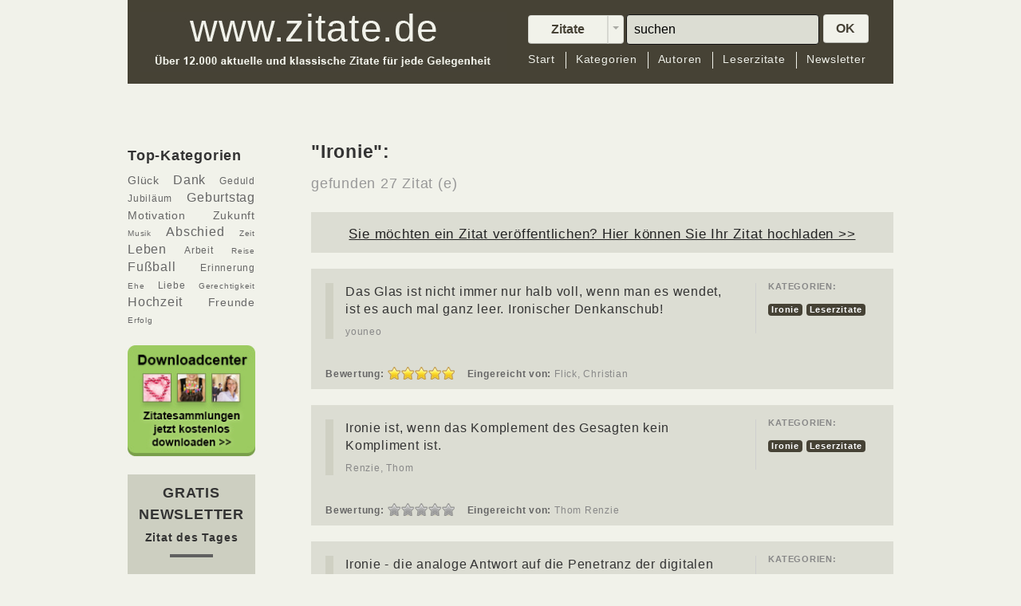

--- FILE ---
content_type: text/html; charset=UTF-8
request_url: https://www.zitate.de/kategorie/Ironie?page=2
body_size: 10242
content:
<!DOCTYPE html>
<html lang="de" >
    <head>
        <meta charset="utf-8">
        <meta http-equiv="X-UA-Compatible" content="IE=8"/>
        <meta name="description" content="Zum Thema Ironie haben wir 27 Zitat (e)auf unserer Übersichtsseite für Sie zusammengetragen. Jetzt stöbern und das passende Zitat finden!" />
<link rel="stylesheet" type="text/css" href="/css/rating.css" />
<link rel="stylesheet" type="text/css" href="/assets/b8cdd2be/pager.css" />
<script type="text/javascript" src="/assets/c7b9c917/jquery.min.js"></script>
<script type="text/javascript" src="/assets/c7b9c917/jquery.metadata.js"></script>
<script type="text/javascript" src="/assets/c7b9c917/jquery.rating.js"></script>
<script type="text/javascript" src="/assets/c7b9c917/jquery.yiiactiveform.js"></script>
<title>Ironie - Zitate.de - 27 Zitat(e)</title>
        <meta name="viewport" content="width=device-width, user-scalable=0">
        <link rel="canonical" href="https://www.zitate.de/kategorie/ironie" />


        <!-- Le styles -->
        <link href="/themes/vnr/assets/css/bootstrap.css" rel="stylesheet">
        <link href="/themes/vnr/assets/css/flags.css" rel="stylesheet">
        

    <script>
    if (/*@cc_on!@*/false) {
    var headHTML = document.getElementsByTagName('head')[0].innerHTML;
    headHTML    += '<link type="text/css" rel="stylesheet" href="/themes/vnr/assets/css/ie.css">';
    document.getElementsByTagName('head')[0].innerHTML = headHTML;
    }
    </script>
        <style type="text/css">
            body {
                padding-top: 60px;
                padding-bottom: 40px;
            }     
        </style>
                <link href="/themes/vnr/assets/css/bootstrap-responsive.css" rel="stylesheet">
        <link href="/themes/vnr/assets/css/style.css" rel="stylesheet">

        <!-- Le fav and touch icons -->
        <!-- <link rel="shortcut icon" href="favicon.ico"> -->
        

        
    
  <!--        <script src="/assets/js/jquery-1.7.2.min.js"></script>--> 

<script src="https://5f3c395.ccm19.de/app/public/ccm19.js?apiKey=5d8c70493d06c746b56b4dfc2d0c01dafe9a1e0721f44a6d" referrerpolicy="origin"></script>
<script async src="https://pagead2.googlesyndication.com/pagead/js/adsbygoogle.js?client=ca-pub-4119777201679135" crossorigin="anonymous"></script>






    <!-- Google Event Tracking on Time --> 

    <script type="text/javascript">

    // <![CDATA[

    (function (tos) {

     window.setInterval(function () {

     tos = (function (t) {

     return t[0] == 50 ? (parseInt(t[1]) + 1) + ':00' : (t[1] || '0') + ':' + (parseInt(t[0]) + 10);

     })(tos.split(':').reverse());

     window.pageTracker ? pageTracker._trackEvent('Time', 'Log', tos) : _gaq.push(['_trackEvent', 'Time', 'Log', tos]);

    }, 10000);

    })('00');

    // ]]>

    </script> 

    <!-- Ende Google Event Tracking -->
  <script>
function validateEmail(email) {
    var re = /^(([^<>()\[\]\\.,;:\s@"]+(\.[^<>()\[\]\\.,;:\s@"]+)*)|(".+"))@((\[[0-9]{1,3}\.[0-9]{1,3}\.[0-9]{1,3}\.[0-9]{1,3}])|(([a-zA-Z\-0-9]+\.)+[a-zA-Z]{2,}))$/;
    return re.test(email);
}



function ValidateForm()
{

var x=document.getElementById('small-mail').value;
y = validateEmail(x);
if (y==false) { 
  alert(unescape("Die E-Mail-Adresse ist nicht korrekt.%0ABitte korrigieren Sie Ihre Eingabe."));
  return false;
  }
}



function ValidateFormDownload()
{

var x=document.getElementById('mail').value;
y = validateEmail(x);
if (y==false) { 
  alert(unescape("Die E-Mail-Adresse ist nicht korrekt.%0ABitte korrigieren Sie Ihre Eingabe."));
  return false;
  }
}

function checkmynames(){
tester1 = document.getElementById('QuoteSubmitForm_author_firstname').value;
tester2 = document.getElementById('QuoteSubmitForm_author').value;
if (tester1!='') {
if (tester2.match(',')) {} else {

  if (tester2!='') { var namekommavorname = tester2+', '+tester1;
  
  
  document.getElementById('QuoteSubmitForm_author').value = namekommavorname;
  }}

}



}


</script>



<script type="text/javascript">
  function download(title) {
 
  document.getElementById("downloadbild").src="https://www.zitate.de/themes/vnr/assets/images/"+title+"_box.png";
  if(title=='Geburtstag') {
  document.getElementById('changedownloadaffnew').value = 'WEB_ZIT_DLC_Geburtstag'; 
  document.getElementById('changedownloadoptnew').value = '789';
  }
  if(title=='Abschied') {
  document.getElementById('changedownloadaffnew').value = 'WEB_ZIT_DLC_Abschied'; 
  document.getElementById('changedownloadoptnew').value = '788';
  }
  if(title=='Trauer') {
  document.getElementById('changedownloadaffnew').value = 'WEB_ZIT_DLC_Trauer'; 
  document.getElementById('changedownloadoptnew').value = '783';
  }
  if(title=='Hochzeit') {
  document.getElementById('changedownloadaffnew').value = 'WEB_ZIT_zitate_de_hochzeit'; 
  document.getElementById('changedownloadoptnew').value = '751';
  }
  if(title=='Liebe') {
  document.getElementById('changedownloadaffnew').value = 'WEB_ZIT_DLC_Liebe'; 
  document.getElementById('changedownloadoptnew').value = '785';
  }
  if(title=='Anlass') {
  document.getElementById('changedownloadaffnew').value = 'WEB_ZIT_DLC_100Zitate'; 
  document.getElementById('changedownloadoptnew').value = '791';
  }
  if(title=='Glück') {
  document.getElementById("downloadbild").src="https://www.zitate.de/themes/vnr/assets/images/Glueck_box.png";
  document.getElementById('changedownloadaffnew').value = 'WEB_ZIT_DLC_Glueck'; 
  document.getElementById('changedownloadoptnew').value = '784';
  }
  
  
  
    document.getElementById("thema").innerHTML = title;


    document.getElementById("overlayinhalt3").style.display = "block"; 
    document.getElementById("blackoverlay2").style.display = "block";
  }
</script>


<script>(function(w,d,s,l,i){w[l]=w[l]||[];w[l].push({'gtm.start':
new Date().getTime(),event:'gtm.js'});var f=d.getElementsByTagName(s)[0],
j=d.createElement(s),dl=l!='dataLayer'?'&l='+l:'';j.async=true;j.src=
'https://www.googletagmanager.com/gtm.js?id='+i+dl;f.parentNode.insertBefore(j,f);
})(window,document,'script','dataLayer','GTM-KQ2VBR');</script>

 
<script type="module" src="https://unpkg.com/friendly-challenge@0.9.11/widget.module.min.js" async defer></script>
<script nomodule src="https://unpkg.com/friendly-challenge@0.9.11/widget.min.js" async defer></script>
    </head>

<body onload="setTimeout('checkCookie()',10000)">




  <noscript><iframe src="https://www.googletagmanager.com/ns.html?id=GTM-KQ2VBR" height="0" width="0" style="display:none;visibility:hidden"></iframe></noscript>

  <div id="blackoverlay2"></div>
        
        
  <div id="blackoverlay"></div>

<div id="overlayinhalt"><a class="overlaydatsch" href="/datenschutz" target="blank">Datenschutz</a><button class="floatclose" value="schliessen" onclick="document.getElementById('overlayinhalt').style.display = 'none'; document.getElementById('blackoverlay').style.display = 'none';  setCookie('username','visitor',10);"></button><style type="text/css">
#floater {background:#f2f2f2;color:#464235;width:651px;height:426px;margin:0;padding:20px 3px;text-align:center}
#floater p {color:#464235;font-size:1.05em!important;margin:15px 0;letter-spacing:0.05em;line-height:1.9em;text-align:left}
#floater label {color:#464235;font-size:1.4em;font-weight:bold}
#floater .form-text {width:380px;padding:10px}
#floater #begr {width:400px;margin:0 auto 0}
#floater #dshinweis {float:right;margin-top:-10px;text-decoration:underline;font-size:0.7em; position:relative;left:-10px;}
#floater .form-actions {background:none;border:none;margin-top:10px}
#floater .form-submit {background:url(https://www.zitate.de/floaterbilder/floater-button.png) no-repeat;border:none;color:#464235;padding:3px 42px 9px;margin:0;display:inline-block;font-size:1em}
#floater small {font-size:0.85em}
</style>



<div id="floater">

        <!--<img src="https://www.zitate.de/floaterbilder/floater-autoren.png" />-->
        <img src="https://www.zitate.de/werbebannerbilder/buecher-3000maldl.png" width="170" style="" />
<div style="text-align:center">
      Starten Sie Ihren Tag anders: mit Lebensweisheiten gro&szlig;er<br/>Pers&ouml;nlichkeiten, die motivieren und inspirieren!<br/>
        Holen Sie sich das "Zitat des Tages" kostenlos in Ihr Postfach<br /> und sichern Sie sich Ihr <strong>GRATIS-GESCHENK<br/>
		&#8222;Die 100 beliebtesten Zitate&#8221;</strong> als Download!<br /><br />
		
</div>
          <form onSubmit="" action="b2b" method="post" name="newsletterforms" data-nss data-nss-affiliate="WEB_ZIT_Standardanmeldung">
                   
                <input type="hidden" id="changedownloadaff" name="newsletter_abbreviations" value="ZIT" /> 
                <input type="hidden" name="newsletter_abbreviations" value="ZIT" />
                <input type="hidden" id="changedownloadopt" name="opt_in_process_id" value="791" />
                <div class="form-item form-type-textfield form-item-mail">
                        <label for="edit-mail">Ihre Email-Adresse:</label>
                        <div id="begr"><input type="text" id="small-mail" name="email_address" value="" size="20" maxlength="128" class="form-text required">
                        <a id="dshinweis" href="https://zitate.de/datenschutz">Datenschutz-Hinweis</a></div>
                </div>
                <div id="edit-actions" class="form-actions">
                        <input type="submit" class="form-submit" value="Gratis anfordern!" name="op" id="edit-submit">
                </div>
          </form>


        <small>Herausgeber: VNR Verlag f&uuml;r die Deutsche Wirtschaft AG<br>Sie k&ouml;nnen den kostenlosen E-Mail-Newsletter „Zitat des Tages“ jederzeit wieder abbestellen.<br><a style="text-decoration:underline" href="https://zitate.de/datenschutz">Datenschutz-Hinweis.</a></small>

</div>



</div>



  <div id="overlayinhalt3"><a class="overlaydatsch" href="//www.bwr-media.de/datenschutzhinweis/?type=55" target="blank">Datenschutz</a><button class="floatclose" value="schliessen" onclick="document.getElementById('overlayinhalt3').style.display = 'none'; document.getElementById('blackoverlay2').style.display = 'none'; "></button><style type="text/css">
#floater {background:#f2f2f2;color:#464235;width:651px;height:426px;margin:0;padding:20px 3px;text-align:center}
#floater p {color:#464235;font-size:1.2em;margin:25px 0;letter-spacing:0.1em;line-height:1.5em}
#floater label {color:#464235;font-size:1.4em;font-weight:bold}
#floater .form-text {width:380px;padding:10px 0 0}
#floater #begr {width:400px;margin:0 auto 0}
#floater #dshinweis {float:right;margin-top:-10px;text-decoration:underline;font-size:0.7em}
#floater .form-actions {background:none;border:none;margin-top:10px}
#floater .form-submit {background:url(https://www.zitate.de/floaterbilder/floater-button.png) no-repeat;border:none;color:#464235;padding:6px 44px;margin:-8px 0 0 0;display:inline-block;font-size:1.4em}
#floater small {font-size:0.85em}
</style>



<div id="floater">

<div style="width:234px; float:left; padding-left:10px!important;">

<img src="https://www.zitate.de/themes/vnr/assets/images/Geburtstag_box.png" id="downloadbild"/></div><div style="width:380px; float:left; padding:0 10px;text-align:left;">
<div style="line-height:1.4em;">Gratis Download zum <br />Thema <span id="thema">Geburtstag</span></div><p>Geben Sie hier Ihre E-Mail-Adresse ein und Sie erhalten die Zitatesammlung "Zitate zum <span id="thema2">Geburtstag</span>" kostenlos.

Zusätzlich erhalten Sie den beliebten E-Mail-Newsletter "Zitat des Tages" kostenlos in Ihr Postfach!</p></div>
<div style="clear:both;"></div>
<br />
	        <form onSubmit="" action="b2b" name="newsletterforms" data-nss data-nss-affiliate="WEB_ZIT_Standardanmeldung">

                <input type="hidden" id="changedownloadaffnew" name="newsletter_abbreviations" value="ZIT" /> 
                <input type="hidden" name="newsletter_abbreviations" value="ZIT" />
                <input type="hidden" id="changedownloadoptnew" name="opt_in_process_id" value="791" />

                <div class="form-item form-type-textfield form-item-mail">
                <input type="text" id="small-mail" name="email_address" value="" size="20" maxlength="128" class="form-text required">
                <input type="submit" class="form-submit" value="Gratis anfordern!" name="op" id="edit-submit">
                </div>
            </form>

        <small>Herausgeber: VNR Verlag f&uuml;r die Deutsche Wirtschaft AG<br>Sie k&ouml;nnen den kostenlosen E-Mail-Newsletter „Zitat des Tages“ jederzeit wieder abbestellen.<br><a style="text-decoration:underline" href="https://zitate.de/datenschutz">Datenschutz-Hinweis.</a></small>

</div>


</div>
  <script type="text/javascript">
          
    function getCookie(c_name)
    {
    var c_value = document.cookie;
    var c_start = c_value.indexOf(" " + c_name + "=");
    if (c_start == -1)
    {
    c_start = c_value.indexOf(c_name + "=");
    }
    if (c_start == -1)
    {
    c_value = null;
    }
    else
    {
    c_start = c_value.indexOf("=", c_start) + 1;
    var c_end = c_value.indexOf(";", c_start);
    if (c_end == -1)
    {
    c_end = c_value.length;
    }
    c_value = unescape(c_value.substring(c_start,c_end));
    }
    return c_value;
    }

    function setCookie(c_name,value,exdays)
    {
    var exdate=new Date();
    exdate.setDate(exdate.getDate() + exdays);
    var c_value=escape(value) + ((exdays==null) ? "" : "; expires="+exdate.toUTCString());
    document.cookie=c_name + "=" + c_value;
    }

    function checkCookie()
    { 
    var username=getCookie("username");
    if (username=='visitor')
      {   document.getElementById("overlayinhalt").style.display = "none"; document.getElementById("blackoverlay").style.display = "none";

      }
    else
      {
      username='visitor';

      document.getElementById("overlayinhalt").style.display = "block"; document.getElementById("blackoverlay").style.display = "block";
       
        
      }

    }

  </script>

  <div id="fb-root"></div>
       

  <div class="navbar navbar-fixed-top" id="top-nav-bar-wrapper">
    <div class="navbar-inner">
      <div class="container" id="top-nav-bar">
        <div id="headerleft">
          <a class="brand" href="/"><img src="/themes/vnr/assets/images/logo-zitate.jpg" alt="Zitate.de"></a>
        </div>
        <div class="specialclear"></div>
        <div id="headerright">
          <form action="/search" method="get" class="navbar-search pull-right" id="searchingform">
            <input type="hidden" name="in" value="Quotes" id="quotes_search_in">
            <div class="btn-group pull-left" style="padding: 1px 3px 0 0;">
              <button data-toggle="dropdown" class="btn btn-mini dropdownwidth" tabindex=0><span id="search-in-what">Zitate</span></button>
              <button data-toggle="dropdown" class="btn btn-mini dropdown-toggle" tabindex=1><span class="caret"></span></button>
              <ul class="dropdown-menu">
                <li><a class="search-in-type" href="javascript:;" tabindex=2>Zitate</a></li>
                <li><a class="search-in-type" href="javascript:;" tabindex=3>Autor</a></li>
                <li><a class="search-in-type" href="javascript:;" tabindex=4>Kategorie</a></li>
              </ul>
            </div>
            <input type="text" name="q" placeholder="suchen"  id="okbuttonsearch"  onKeyPress="return submitenter(this,event)" tabindex=5 class="pull-left search-query">
            <SCRIPT TYPE="text/javascript">
            <!--
            function submitenter(myfield,e)
            {
            var keycode;
            if (window.event) keycode = window.event.keyCode;
            else if (e) keycode = e.which;
            else return true;

            if (keycode == 13)
               {
               if (document.getElementById('okbuttonsearch').value.length>0) {
              document.getElementById('okbuttonpress').click(); return false;}
               return false;
               }
            else
               return true;
            }
            //-->
            </SCRIPT>
            <a href="javascript:;" onclick="this.parentNode.submit()" tabindex=6 id="okbuttonpress" class="btn btn-mini doit">OK</a>
          </form> 
  
          <div style="clear:both"> </div>
          <div id="abstand" style="width:100%;"></div>
          <div style="clear:both"> </div>
          <div class="top-nav-links"><!-- Disabled class="nav-collapse" to not collapse in an icon -->
              <ul class="nav" active="" id="yw1">
<li class="firstmenuitem"><a href="/..">Start</a></li>
<li><a href="/kategorien">Kategorien</a></li>
<li><a href="/autoren">Autoren</a></li>
<li><a href="/Leserzitate">Leserzitate</a></li>
<li class="lastmenuitem"><a href="/newsletter">Newsletter</a></li>
</ul>          </div><!--/.nav-collapse -->
          <div style="clear:both"> </div>       
        </div>
        <div class="specialclear"></div>
      </div>
    </div>
  </div>

  <div class="blocker"> </div>
  
  <div id="content-container" class="container">
      <div class="container gadtop">
                <!-- Werbung oberhalb Zitate -->
  </div>      
                        
<div class="container span2 handyoff">

<div class="modleft modtag">
	<h3>Top-Kategorien<h3>
	<p><a href="/kategorie/Gl&uuml;ck"><span class="fsize14">Gl&uuml;ck</span></a> 
	<a href="/kategorie/Dank"><span class="fsize16">Dank</span></a> 
	<a href="/kategorie/Geduld"><span class="fsize12">Geduld</span></a> 
	<a href="/kategorie/Jubil&auml;um"><span class="fsize12">Jubil&auml;um</span></a>
 	<a href="/kategorie/Geburtstag"><span class="fsize16">Geburtstag</span></a>
	<a href="/kategorie/Motivation"><span class="fsize14">Motivation</span></a> 
	<a href="/kategorie/Zukunft"><span class="fsize14">Zukunft</span></a> 
	<!--<a href="/kategorie/Weihnachten"><span class="fsize16">Weihnachten</span></a>-->	
	<a href="/kategorie/Musik"><span class="fsize10">Musik</span></a> 
	<a href="/kategorie/Abschied"><span class="fsize16">Abschied</span></a> 
	<a href="/kategorie/Zeit"><span class="fsize10">Zeit</span></a> 
	<a href="/kategorie/Leben"><span class="fsize16">Leben</span></a> 
	<a href="/kategorie/Arbeit"><span class="fsize12">Arbeit</span></a>
	<!--<a href="/kategorie/Advent"><span class="fsize16">Advent</span></a>-->
	<a href="/kategorie/Reise"><span class="fsize10">Reise</span></a> 
	<a href="/kategorie/Fußball"><span class="fsize16">Fußball</span></a>
	<a href="/kategorie/Erinnerung"><span class="fsize12">Erinnerung</span></a> 
	<a href="/kategorie/Ehe"><span class="fsize10">Ehe</span></a> 
	<a href="/kategorie/Liebe"><span class="fsize12">Liebe</span></a>
	<a href="/kategorie/Gerechtigkeit"><span class="fsize10">Gerechtigkeit</span></a>
	<!--<a href="/kategorie/Neujahr"><span class="fsize16">Neujahr</span></a>-->	
	<a href="/kategorie/Hochzeit"><span class="fsize16">Hochzeit</span></a> 
	<a href="/kategorie/Freunde"><span class="fsize14">Freunde</span></a> 
	<a href="/kategorie/Erfolg"><span class="fsize10">Erfolg</span></a></p>
	</div>
	
	
        <div class="modleft modzdt">
        <a href="/download"><img src="/werbebannerbilder/zitate-dl-button.jpg" alt="zum Download Center" /></a>
        </div>
	
<!-- hier der NL Bereich -->

<div class="modleft modzdt">
	<div id="magnlhead">
		<h3>GRATIS NEWSLETTER</h3>
		<h4>Zitat des Tages</h4>
		<hr>
	</div>
	<div id="magnltext">
		<p>Täglich aktuelle und klassische Zitate für jede Gelegenheit</p>
	</div>
	<!--<script src="https://www.google.com/recaptcha/api.js?render=6Lfhtv0UAAAAAPvGFoOfGXAwW3hg7YAe1dhL7iXg"></script>

	<script>
        grecaptcha.ready(function() {
          grecaptcha.execute('6Lfhtv0UAAAAAPvGFoOfGXAwW3hg7YAe1dhL7iXg', {action: 'homepage'}).then(function(token) {
              console.log(token);
          });
        });
 	</script>-->
 	<div id="magnlform">
		<form id="formnlsidebar" method="post" target="_self" action="b2b" 

			data-nss
			data-nss-affiliate="WEB_ZIT_Standardanmeldung">
	        <input maxlength="110" id="emailform" type="email" placeholder="Ihre E-Mail Adresse" name="email_address" required>
	        <input type="hidden" name="newsletter_abbreviations" value="ZIT">
	        <input type="hidden" name="opt_in_process_id" value="751">
	        <input class="form-submit" data-sitekey="6Lfhtv0UAAAAAPvGFoOfGXAwW3hg7YAe1dhL7iXg" type="submit" value="Jetzt GRATIS anmelden">
		</form>

		<p><span class="fsize10 line">Herausgeber: VNR Verlag f&uuml;r die Deutsche Wirtschaft AG<br>Sie k&ouml;nnen den kostenlosen E-Mail-Newsletter „Zitat des Tages“ jederzeit wieder abbestellen.<br><a style="text-decoration:underline" href="https://zitate.de/datenschutz">Datenschutz-Hinweis.</a></span></p>
	</div>
</div>

	<!-- Ende NL Bereich -->

        <div class="modleft modzdt">
        <a href="/newsletter"><img src="/werbebannerbilder/siegelmod.png" alt="Newsletter Siegel" /></a>
        </div>
        
<div class="gad">
</div>
</div>


<div class="span9 offset1 listcontmargin">


        <h1>&quot;Ironie&quot;:</h1>
        <h2><small>gefunden 27 Zitat (e)</small></h2><br />


<div class="well quote-box">
	<p id="leserzitat"><a href="#submit-quote-form" data-toggle="modal">Sie möchten ein Zitat veröffentlichen? Hier können Sie Ihr Zitat hochladen >></a></p>
</div>

    
        <script>
        function star_clicked(value, elm) {
            var ratingId = jQuery(elm).parent().parent().parent().attr('id');
            var id = parseInt(ratingId);
            jQuery.post('/rate', {"rating": value, "id": id}, function(response){
                jQuery('#' + ratingId + ' > input').rating('disable', true);
            }, 'json');
        }
        
        (function($){
            $(function(){
                $('.favourite').click(function(){
                    var $this = $(this);
                    var href = $this.attr('href');
                    $this.fadeOut();
                    $.get(href);
                    return false;
                });
            });
        })(jQuery)
        
    </script>


<div class="well quote-box">

	<div class="quoteinner">
		<div class="quoteleftinner">
			<blockquote>
			
			
								<p>Das Glas ist nicht immer nur halb voll, wenn man es wendet, ist es auch mal ganz leer. Ironischer Denkanschub!</p>
				
								    <small><a href="/autor/youneo">youneo</a></small>			</blockquote>			
			</div>			
			<div class="quoterightinner">
				<div class="categorie-poster">
				   						<div>
							<div>
								<h6>Kategorien:</h6>
																	<span class="label label-info"><a href="/kategorie/Ironie">Ironie</a></span>
																	<span class="label label-info"><a href="/kategorie/Leserzitate">Leserzitate</a></span>
															</div>
						</div>
						
				</div>
		</div>
		<div style="clear: both;"></div>
		<div class="quotebottom">
				<div class="quotebottomitem firstq">
				<span style="float:left"><b>Bewertung:</b>&nbsp;</span>				
				<span id="50024-quote">
<input id="50024-quote_0" value="1" type="radio" name="rating50024" />
<input id="50024-quote_1" value="2" type="radio" name="rating50024" />
<input id="50024-quote_2" value="3" type="radio" name="rating50024" />
<input id="50024-quote_3" value="4" type="radio" name="rating50024" />
<input id="50024-quote_4" value="5" checked="checked" type="radio" name="rating50024" />
</span> 
				&nbsp;&nbsp;&nbsp;</div>
									<div class="quotebottomitem">
				<div class="qbi-smartp">
				&nbsp;<b>Eingereicht von: </b>
										Flick, Christian 					&nbsp;&nbsp;&nbsp;
				</div>                    
				</div>
				
				<div class="quotebottomitem last">
				&nbsp;<div class="tw-btn"></div>
				<div class="fb-btn"></div>
				</div>
		</div>
	</div>
</div>         	    


<div class="well quote-box">

	<div class="quoteinner">
		<div class="quoteleftinner">
			<blockquote>
			
				<p>Ironie ist, wenn das Komplement des Gesagten kein Kompliment ist.</p>
				
								    <small><a href="/autor/Renzie%2C+Thom">Renzie, Thom</a></small>			</blockquote>			
			</div>			
			<div class="quoterightinner">
				<div class="categorie-poster">
				   						<div>
							<div>
								<h6>Kategorien:</h6>
																	<span class="label label-info"><a href="/kategorie/Ironie">Ironie</a></span>
																	<span class="label label-info"><a href="/kategorie/Leserzitate">Leserzitate</a></span>
															</div>
						</div>
						
				</div>
		</div>
		<div style="clear: both;"></div>
		<div class="quotebottom">
				<div class="quotebottomitem firstq">
				<span style="float:left"><b>Bewertung:</b>&nbsp;</span>				
				<span id="49728-quote">
<input id="49728-quote_0" value="1" type="radio" name="rating49728" />
<input id="49728-quote_1" value="2" type="radio" name="rating49728" />
<input id="49728-quote_2" value="3" type="radio" name="rating49728" />
<input id="49728-quote_3" value="4" type="radio" name="rating49728" />
<input id="49728-quote_4" value="5" type="radio" name="rating49728" />
</span> 
				&nbsp;&nbsp;&nbsp;</div>
								<div class="quotebottomitem">
                    				<div class="qbi-smartp">
				&nbsp;<b>Eingereicht von: </b>
										Thom Renzie					&nbsp;&nbsp;&nbsp;
				</div>

				</div>
				
				<div class="quotebottomitem last">
				&nbsp;<div class="tw-btn">
			
				</div>
			

			<div class="fb-btn"></div>
				
				</div>
		</div>
	</div>
</div>         	    


<div class="well quote-box">

	<div class="quoteinner">
		<div class="quoteleftinner">
			<blockquote>
			
				<p>Ironie - die analoge Antwort auf die Penetranz der digitalen Polarität.</p>
				
								    <small><a href="/autor/Renzie%2C+Thom">Renzie, Thom</a></small>			</blockquote>			
			</div>			
			<div class="quoterightinner">
				<div class="categorie-poster">
				   						<div>
							<div>
								<h6>Kategorien:</h6>
																	<span class="label label-info"><a href="/kategorie/Ironie">Ironie</a></span>
																	<span class="label label-info"><a href="/kategorie/Leserzitate">Leserzitate</a></span>
															</div>
						</div>
						
				</div>
		</div>
		<div style="clear: both;"></div>
		<div class="quotebottom">
				<div class="quotebottomitem firstq">
				<span style="float:left"><b>Bewertung:</b>&nbsp;</span>				
				<span id="48400-quote">
<input id="48400-quote_0" value="1" type="radio" name="rating48400" />
<input id="48400-quote_1" value="2" type="radio" name="rating48400" />
<input id="48400-quote_2" value="3" type="radio" name="rating48400" />
<input id="48400-quote_3" value="4" checked="checked" type="radio" name="rating48400" />
<input id="48400-quote_4" value="5" type="radio" name="rating48400" />
</span> 
				&nbsp;&nbsp;&nbsp;</div>
								<div class="quotebottomitem">
                    				<div class="qbi-smartp">
				&nbsp;<b>Eingereicht von: </b>
										Thom Renzie					&nbsp;&nbsp;&nbsp;
				</div>

				</div>
				
				<div class="quotebottomitem last">
				&nbsp;<div class="tw-btn">
			
				</div>
			

			<div class="fb-btn"></div>
				
				</div>
		</div>
	</div>
</div>                 <div class="container gad">
		<div id="google-ads-1">
        		</div>
        </div>
    	    


<div class="well quote-box">

	<div class="quoteinner">
		<div class="quoteleftinner">
			<blockquote>
			
				<p>Ironie ist, wenn ein Pazifist sich durchs Leben schlagen muss.</p>
				
								    <small><a href="/autor/Renzie%2C+Thom">Renzie, Thom</a></small>			</blockquote>			
			</div>			
			<div class="quoterightinner">
				<div class="categorie-poster">
				   						<div>
							<div>
								<h6>Kategorien:</h6>
																	<span class="label label-info"><a href="/kategorie/Ironie">Ironie</a></span>
																	<span class="label label-info"><a href="/kategorie/Leserzitate">Leserzitate</a></span>
															</div>
						</div>
						
				</div>
		</div>
		<div style="clear: both;"></div>
		<div class="quotebottom">
				<div class="quotebottomitem firstq">
				<span style="float:left"><b>Bewertung:</b>&nbsp;</span>				
				<span id="40511-quote">
<input id="40511-quote_0" value="1" type="radio" name="rating40511" />
<input id="40511-quote_1" value="2" type="radio" name="rating40511" />
<input id="40511-quote_2" value="3" type="radio" name="rating40511" />
<input id="40511-quote_3" value="4" type="radio" name="rating40511" />
<input id="40511-quote_4" value="5" checked="checked" type="radio" name="rating40511" />
</span> 
				&nbsp;&nbsp;&nbsp;</div>
								<div class="quotebottomitem">
                    				<div class="qbi-smartp">
				&nbsp;<b>Eingereicht von: </b>
										Thom Renzie					&nbsp;&nbsp;&nbsp;
				</div>

				</div>
				
				<div class="quotebottomitem last">
				&nbsp;<div class="tw-btn">
			
				</div>
			

			<div class="fb-btn"></div>
				
				</div>
		</div>
	</div>
</div>         	    


<div class="well quote-box">

	<div class="quoteinner">
		<div class="quoteleftinner">
			<blockquote>
			
				<p>Ironie ist, wenn Blindgänger vor potentiellen Gefahren warnen.</p>
				
								    <small><a href="/autor/Renzie%2C+Thom">Renzie, Thom</a></small>			</blockquote>			
			</div>			
			<div class="quoterightinner">
				<div class="categorie-poster">
				   						<div>
							<div>
								<h6>Kategorien:</h6>
																	<span class="label label-info"><a href="/kategorie/Ironie">Ironie</a></span>
																	<span class="label label-info"><a href="/kategorie/Leserzitate">Leserzitate</a></span>
															</div>
						</div>
						
				</div>
		</div>
		<div style="clear: both;"></div>
		<div class="quotebottom">
				<div class="quotebottomitem firstq">
				<span style="float:left"><b>Bewertung:</b>&nbsp;</span>				
				<span id="32060-quote">
<input id="32060-quote_0" value="1" type="radio" name="rating32060" />
<input id="32060-quote_1" value="2" type="radio" name="rating32060" />
<input id="32060-quote_2" value="3" type="radio" name="rating32060" />
<input id="32060-quote_3" value="4" checked="checked" type="radio" name="rating32060" />
<input id="32060-quote_4" value="5" type="radio" name="rating32060" />
</span> 
				&nbsp;&nbsp;&nbsp;</div>
								<div class="quotebottomitem">
                    				<div class="qbi-smartp">
				&nbsp;<b>Eingereicht von: </b>
										Thom Renzie					&nbsp;&nbsp;&nbsp;
				</div>

				</div>
				
				<div class="quotebottomitem last">
				&nbsp;<div class="tw-btn">
			
				</div>
			

			<div class="fb-btn"></div>
				
				</div>
		</div>
	</div>
</div>         	    


<div class="well quote-box">

	<div class="quoteinner">
		<div class="quoteleftinner">
			<blockquote>
			
				<p>Es kann auch sehr beruhigend sein, dass bei manchen Menschen die Talente schlummern. Bitte nicht wecken!</p>
				
								    <small><a href="/autor/Thye%2C+Bernd">Thye, Bernd</a></small>			</blockquote>			
			</div>			
			<div class="quoterightinner">
				<div class="categorie-poster">
				   						<div>
							<div>
								<h6>Kategorien:</h6>
																	<span class="label label-info"><a href="/kategorie/Ironie">Ironie</a></span>
																	<span class="label label-info"><a href="/kategorie/Leserzitate">Leserzitate</a></span>
																	<span class="label label-info"><a href="/kategorie/Talent">Talent</a></span>
															</div>
						</div>
						
				</div>
		</div>
		<div style="clear: both;"></div>
		<div class="quotebottom">
				<div class="quotebottomitem firstq">
				<span style="float:left"><b>Bewertung:</b>&nbsp;</span>				
				<span id="29813-quote">
<input id="29813-quote_0" value="1" type="radio" name="rating29813" />
<input id="29813-quote_1" value="2" type="radio" name="rating29813" />
<input id="29813-quote_2" value="3" type="radio" name="rating29813" />
<input id="29813-quote_3" value="4" checked="checked" type="radio" name="rating29813" />
<input id="29813-quote_4" value="5" type="radio" name="rating29813" />
</span> 
				&nbsp;&nbsp;&nbsp;</div>
								<div class="quotebottomitem">
                    				<div class="qbi-smartp">
				&nbsp;<b>Eingereicht von: </b>
										Sabine Wiek					&nbsp;&nbsp;&nbsp;
				</div>

				</div>
				
				<div class="quotebottomitem last">
				&nbsp;<div class="tw-btn">
			
				</div>
			

			<div class="fb-btn"></div>
				
				</div>
		</div>
	</div>
</div>         	        <div class="container gad">
        		
        </div>
        


<div class="well quote-box">

	<div class="quoteinner">
		<div class="quoteleftinner">
			<blockquote>
			
				<p>Durch enorme Ingenieurskunst ist es den Menschen gelungen mit der Raumschifftechnik Signale von Milliarden von Kilometer zu empfangen, und trotzdem habe ich hier kein Netz.</p>
				
								    <small><a href="/autor/Ederle%2C+Stefan+">Ederle, Stefan </a></small>			</blockquote>			
			</div>			
			<div class="quoterightinner">
				<div class="categorie-poster">
				   						<div>
							<div>
								<h6>Kategorien:</h6>
																	<span class="label label-info"><a href="/kategorie/Ironie">Ironie</a></span>
																	<span class="label label-info"><a href="/kategorie/Leserzitate">Leserzitate</a></span>
															</div>
						</div>
						
				</div>
		</div>
		<div style="clear: both;"></div>
		<div class="quotebottom">
				<div class="quotebottomitem firstq">
				<span style="float:left"><b>Bewertung:</b>&nbsp;</span>				
				<span id="29535-quote">
<input id="29535-quote_0" value="1" type="radio" name="rating29535" />
<input id="29535-quote_1" value="2" type="radio" name="rating29535" />
<input id="29535-quote_2" value="3" checked="checked" type="radio" name="rating29535" />
<input id="29535-quote_3" value="4" type="radio" name="rating29535" />
<input id="29535-quote_4" value="5" type="radio" name="rating29535" />
</span> 
				&nbsp;&nbsp;&nbsp;</div>
								<div class="quotebottomitem">
                    				<div class="qbi-smartp">
				&nbsp;<b>Eingereicht von: </b>
										Stefan Ederle					&nbsp;&nbsp;&nbsp;
				</div>

				</div>
				
				<div class="quotebottomitem last">
				&nbsp;<div class="tw-btn">
			
				</div>
			

			<div class="fb-btn"></div>
				
				</div>
		</div>
	</div>
</div>         	    


<div class="well quote-box">

	<div class="quoteinner">
		<div class="quoteleftinner">
			<blockquote>
			
				<p>Selbst Umweltzerstörer beißen mal ins Gras.</p>
				
								    <small><a href="/autor/Pyhrr%2C+Gabriele+Renate">Pyhrr, Gabriele Renate</a></small>			</blockquote>			
			</div>			
			<div class="quoterightinner">
				<div class="categorie-poster">
				   						<div>
							<div>
								<h6>Kategorien:</h6>
																	<span class="label label-info"><a href="/kategorie/Ironie">Ironie</a></span>
																	<span class="label label-info"><a href="/kategorie/Leserzitate">Leserzitate</a></span>
															</div>
						</div>
						
				</div>
		</div>
		<div style="clear: both;"></div>
		<div class="quotebottom">
				<div class="quotebottomitem firstq">
				<span style="float:left"><b>Bewertung:</b>&nbsp;</span>				
				<span id="29248-quote">
<input id="29248-quote_0" value="1" type="radio" name="rating29248" />
<input id="29248-quote_1" value="2" type="radio" name="rating29248" />
<input id="29248-quote_2" value="3" type="radio" name="rating29248" />
<input id="29248-quote_3" value="4" type="radio" name="rating29248" />
<input id="29248-quote_4" value="5" checked="checked" type="radio" name="rating29248" />
</span> 
				&nbsp;&nbsp;&nbsp;</div>
								<div class="quotebottomitem">
                    				<div class="qbi-smartp">
				&nbsp;<b>Eingereicht von: </b>
										Pyhrr Gabriele					&nbsp;&nbsp;&nbsp;
				</div>

				</div>
				
				<div class="quotebottomitem last">
				&nbsp;<div class="tw-btn">
			
				</div>
			

			<div class="fb-btn"></div>
				
				</div>
		</div>
	</div>
</div>         	    


<div class="well quote-box">

	<div class="quoteinner">
		<div class="quoteleftinner">
			<blockquote>
			
				<p>Bei Selbstgesprächen hat man wenigstens einen intelligenten Gesprächspartner.</p>
				
								    <small><a href="/autor/Ohde%2C+Christian">Ohde, Christian</a></small>			</blockquote>			
			</div>			
			<div class="quoterightinner">
				<div class="categorie-poster">
				   						<div>
							<div>
								<h6>Kategorien:</h6>
																	<span class="label label-info"><a href="/kategorie/Ironie">Ironie</a></span>
																	<span class="label label-info"><a href="/kategorie/Leserzitate">Leserzitate</a></span>
															</div>
						</div>
						
				</div>
		</div>
		<div style="clear: both;"></div>
		<div class="quotebottom">
				<div class="quotebottomitem firstq">
				<span style="float:left"><b>Bewertung:</b>&nbsp;</span>				
				<span id="28405-quote">
<input id="28405-quote_0" value="1" type="radio" name="rating28405" />
<input id="28405-quote_1" value="2" type="radio" name="rating28405" />
<input id="28405-quote_2" value="3" type="radio" name="rating28405" />
<input id="28405-quote_3" value="4" type="radio" name="rating28405" />
<input id="28405-quote_4" value="5" checked="checked" type="radio" name="rating28405" />
</span> 
				&nbsp;&nbsp;&nbsp;</div>
								<div class="quotebottomitem">
                    				<div class="qbi-smartp">
				&nbsp;<b>Eingereicht von: </b>
										Christian Ohde					&nbsp;&nbsp;&nbsp;
				</div>

				</div>
				
				<div class="quotebottomitem last">
				&nbsp;<div class="tw-btn">
			
				</div>
			

			<div class="fb-btn"></div>
				
				</div>
		</div>
	</div>
</div>         	    


<div class="well quote-box">

	<div class="quoteinner">
		<div class="quoteleftinner">
			<blockquote>
			
				<p>Ironie ist ein Feuer, das im Keim der Dummheit erstickt. </p>
				
								    <small><a href="/autor/M%C3%B6ginger%2C+Thomas">Möginger, Thomas</a></small>			</blockquote>			
			</div>			
			<div class="quoterightinner">
				<div class="categorie-poster">
				   						<div>
							<div>
								<h6>Kategorien:</h6>
																	<span class="label label-info"><a href="/kategorie/Ironie">Ironie</a></span>
																	<span class="label label-info"><a href="/kategorie/Leserzitate">Leserzitate</a></span>
																	<span class="label label-info"><a href="/kategorie/Meinung">Meinung</a></span>
															</div>
						</div>
						
				</div>
		</div>
		<div style="clear: both;"></div>
		<div class="quotebottom">
				<div class="quotebottomitem firstq">
				<span style="float:left"><b>Bewertung:</b>&nbsp;</span>				
				<span id="28271-quote">
<input id="28271-quote_0" value="1" type="radio" name="rating28271" />
<input id="28271-quote_1" value="2" type="radio" name="rating28271" />
<input id="28271-quote_2" value="3" type="radio" name="rating28271" />
<input id="28271-quote_3" value="4" type="radio" name="rating28271" />
<input id="28271-quote_4" value="5" checked="checked" type="radio" name="rating28271" />
</span> 
				&nbsp;&nbsp;&nbsp;</div>
								<div class="quotebottomitem">
                    				<div class="qbi-smartp">
				&nbsp;<b>Eingereicht von: </b>
										Thomas Möginger					&nbsp;&nbsp;&nbsp;
				</div>

				</div>
				
				<div class="quotebottomitem last">
				&nbsp;<div class="tw-btn">
			
				</div>
			

			<div class="fb-btn"></div>
				
				</div>
		</div>
	</div>
</div>         	
<div class="container gad">
			<!-- Revive Adserver Asynchronous JS Tag - Generated with Revive Adserver v5.0.5 -->
			<ins data-revive-zoneid="266" data-revive-ct0="INSERT_ENCODED_CLICKURL_HERE" data-revive-id="ec8c8309933b89e57ea4fcc59e5a0177"></ins>
			<script async src="//ads.bwr-media.de/www/delivery/asyncjs.php"></script>
</div>

Zu Seite: <ul id="yw0" class="yiiPager"><li class="first"><a href="/kategorie/Ironie?page=1">&lt;&lt;</a></li>
<li class="previous"><a href="/kategorie/Ironie?page=1">&lt;</a></li>
<li class="page"><a href="/kategorie/Ironie?page=1">1</a></li>
<li class="page selected"><a href="/kategorie/Ironie?page=2">2</a></li>
<li class="page"><a href="/kategorie/Ironie?page=3">3</a></li>
<li class="next"><a href="/kategorie/Ironie?page=3">&gt;</a></li>
<li class="last"><a href="/kategorie/Ironie?page=3">&gt;&gt;</a></li></ul>
</div>

<div style="clear:both"> </div>
        <form class="form-horizontal" id="quote-submit-form" action="/submit" method="post">
  <div class="modal hide" id="submit-quote-form">
    <div class="modal-header">
      <button type="button" class="close" data-dismiss="modal">×</button>
      <h3>Ein Zitat einreichen</h3>
    </div>
    <div class="modal-body">
      <p>
        <fieldset>
                                      <div class="control-group">
          <label class="control-label required" for="QuoteSubmitForm_guest_name">Ihr Name <span class="required">*</span></label>          <div class="controls">
            <input class="input-xlarge" name="QuoteSubmitForm[guest_name]" id="QuoteSubmitForm_guest_name" type="text" />            <div class="help-block" id="QuoteSubmitForm_guest_name_em_" style="display:none"></div>          </div>
        </div>
                  <div class="control-group">
          <label class="control-label required" for="QuoteSubmitForm_guest_email">Ihre E-Mail <span class="required">*</span></label>          <div class="controls">
          <input class="input-xlarge" name="QuoteSubmitForm[guest_email]" id="QuoteSubmitForm_guest_email" type="text" />          <div class="help-block" id="QuoteSubmitForm_guest_email_em_" style="display:none"></div>          </div>
        </div>
        
                  <div class="control-group">
          <label class="control-label">
            Zitat eingeben*
            <a href="javascript:;" title="Zitat hier eingeben" rel="tooltip" class="icon-info-sign"></a>
          </label>
                            
          <div class="controls">
                        <textarea class="input-xlarge" rows="4" cols="50" name="QuoteSubmitForm[quote]" id="QuoteSubmitForm_quote"></textarea>            <div class="help-block" id="QuoteSubmitForm_quote_em_" style="display:none"></div>          </div>
        </div>
                  <div class="control-group">
          <label class="control-label">
            Autoren-Vorname          </label>
          <div class="controls">
            <input class="input-xlarge" name="QuoteSubmitForm[author_firstname]" id="QuoteSubmitForm_author_firstname" type="text" />            <div class="help-block" id="QuoteSubmitForm_author_firstname_em_" style="display:none"></div>          </div>
        </div>
                    <div class="control-group">
          <label class="control-label">
            Autoren-Nachname*
          </label>
          <div class="controls">
            <input class="input-xlarge" name="QuoteSubmitForm[author]" id="QuoteSubmitForm_author" type="text" />            <div class="help-block" id="QuoteSubmitForm_author_em_" style="display:none"></div>          </div>
        </div>
<div class="frc-captcha" data-sitekey="FCMTI8LQ9FQBS53J" data-puzzle-endpoint="https://eu-api.friendlycaptcha.eu/api/v1/puzzle"></div>
        <div style="visibility:hidden!important; height:1px; overflow:hidden;">
          <div>
            <select style="visibility:hidden!important;"  name="QuoteSubmitForm[category_ids][]" multiple="multiple">
            <option selected="selected" value="2389">Leserzitat</option>
            </select>
          </div>
        </div>    
         
        
        
        </fieldset>
      </p>
    </div>
    <div class="modal-footer">
      <a href="#" class="btn" data-dismiss="modal">schließen</a>
        <input type="submit" value="einreichen" name="yt0" class="btn btn-primary" onclick="checkmynames();">
      <div id="bottomtextleserzit">Ihre E-Mail wird nicht veröffentlicht. Ihr Zitat wird nach dem Übertragen von uns geprüft. Eine Veröffentlichung kann nicht garantiert werden.
      </div>
    </div>
  </div>

  </form>  <div style="clear:both"> </div>
  <hr>

    <footer>
      <div id="footercopy"><p>&copy; 2026 bei VNR Verlag für die Deutsche Wirtschaft AG &bull;</p></div>
      <div class="navbar" id="bottom-nav-bar-wrapper"  style="float:left">
        <div class="container">
            <div class="top-nav-links footernav">
              <ul id="yw3" class="nav">
                  <li><a href="/.."     >Start</a></li>
                  <li><a href="/newsletter"      >Newsletter</a></li>
                  <li><a href="/impressum"     >Impressum</a></li>
                  <li><a href="/datenschutz"     >Datenschutz</a></li>
                  <li><a href="/agb"     >AGB</a></li>
              </ul>
          </div>
        </div>
      </div>
      <div style="float:left"></div>
      <div id="top-social-icons"></div>
        <br><br>
      <div style="float:left">Selbstverständlich können Sie den Gratis-Ratgeber auch unabhängig von einer Newsletter-Anmeldung anfordern. Schreiben Sie uns dazu bitte eine kurze E-Mail mit Link zu dieser Seite.
      </div>
        <br><br>
    </footer>
  </div><!-- /container -->



 
<script type="text/javascript">// <![CDATA[
// Set to the same value as the web property used on the site
  var gaProperty = 'UA-4324522-1';
   
  // Disable tracking if the opt-out cookie exists.
  var disableStr = 'ga-disable-' + gaProperty;
  if (document.cookie.indexOf(disableStr + '=true') > -1) {
    window[disableStr] = true;
  }
   
  // Opt-out function
  function gaOptout() {
    document.cookie = disableStr + '=true; expires=Thu, 31 Dec 2099 23:59:59 UTC; path=/';
    window[disableStr] = true;
  }
</script>
        



        <!-- Le javascript
        ================================================== -->
        <!-- Placed at the end of the document so the pages load faster -->
  <!-- NSS Client -->
  <script src="https://static.vnr-nss.de/js-client/0.20/nss-client.min.js" type="application/javascript" async></script>
  <!-- NSS Client -->
        
        <script src="/themes/vnr/assets/js/bootstrap.min.js"></script>



        <script>
          function checkme() { 
            x = document.getElementById('quotes_search_in').value; 
            if (x=='kategorie') { document.getElementById('quotes_search_in').value = 'category'; }
          }
          
            $('.search-in-type').click(function(){
                var searchIn = $(this).text();
                $('#search-in-what').text(searchIn);
               
                $('#quotes_search_in').val(searchIn.toLowerCase());
                checkme();
        
            });
            
                $('a[rel="tooltip"]').tooltip();
        </script>
    <script type="text/javascript">
/*<![CDATA[*/
jQuery(function($) {
jQuery('#50024-quote > input').rating({'required':true,'callback':star_clicked});
jQuery('#49728-quote > input').rating({'required':true,'callback':star_clicked});
jQuery('#48400-quote > input').rating({'required':true,'callback':star_clicked});
jQuery('#40511-quote > input').rating({'required':true,'callback':star_clicked});
jQuery('#32060-quote > input').rating({'required':true,'callback':star_clicked});
jQuery('#29813-quote > input').rating({'required':true,'callback':star_clicked});
jQuery('#29535-quote > input').rating({'required':true,'callback':star_clicked});
jQuery('#29248-quote > input').rating({'required':true,'callback':star_clicked});
jQuery('#28405-quote > input').rating({'required':true,'callback':star_clicked});
jQuery('#28271-quote > input').rating({'required':true,'callback':star_clicked});
$('#quote-submit-form').yiiactiveform({'validateOnSubmit':true,'attributes':[{'id':'QuoteSubmitForm_guest_name','inputID':'QuoteSubmitForm_guest_name','errorID':'QuoteSubmitForm_guest_name_em_','model':'QuoteSubmitForm','name':'guest_name','enableAjaxValidation':true},{'id':'QuoteSubmitForm_guest_email','inputID':'QuoteSubmitForm_guest_email','errorID':'QuoteSubmitForm_guest_email_em_','model':'QuoteSubmitForm','name':'guest_email','enableAjaxValidation':true},{'id':'QuoteSubmitForm_quote','inputID':'QuoteSubmitForm_quote','errorID':'QuoteSubmitForm_quote_em_','model':'QuoteSubmitForm','name':'quote','enableAjaxValidation':true},{'id':'QuoteSubmitForm_author_firstname','inputID':'QuoteSubmitForm_author_firstname','errorID':'QuoteSubmitForm_author_firstname_em_','model':'QuoteSubmitForm','name':'author_firstname','enableAjaxValidation':true},{'id':'QuoteSubmitForm_author','inputID':'QuoteSubmitForm_author','errorID':'QuoteSubmitForm_author_em_','model':'QuoteSubmitForm','name':'author','enableAjaxValidation':true}]});
});
/*]]>*/
</script>
</body>
</html>


--- FILE ---
content_type: text/html; charset=utf-8
request_url: https://www.google.com/recaptcha/api2/aframe
body_size: 258
content:
<!DOCTYPE HTML><html><head><meta http-equiv="content-type" content="text/html; charset=UTF-8"></head><body><script nonce="3bzw-le8RT2JR9Y85_g0BA">/** Anti-fraud and anti-abuse applications only. See google.com/recaptcha */ try{var clients={'sodar':'https://pagead2.googlesyndication.com/pagead/sodar?'};window.addEventListener("message",function(a){try{if(a.source===window.parent){var b=JSON.parse(a.data);var c=clients[b['id']];if(c){var d=document.createElement('img');d.src=c+b['params']+'&rc='+(localStorage.getItem("rc::a")?sessionStorage.getItem("rc::b"):"");window.document.body.appendChild(d);sessionStorage.setItem("rc::e",parseInt(sessionStorage.getItem("rc::e")||0)+1);localStorage.setItem("rc::h",'1768377803408');}}}catch(b){}});window.parent.postMessage("_grecaptcha_ready", "*");}catch(b){}</script></body></html>